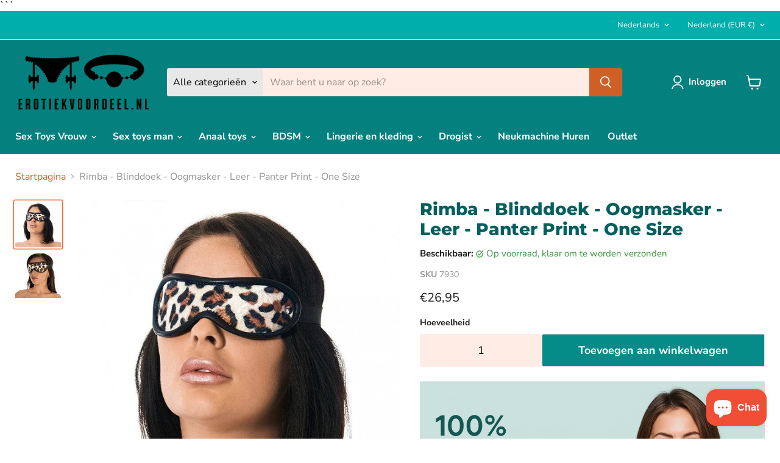

--- FILE ---
content_type: text/html; charset=utf-8
request_url: https://erotiekvoordeel.nl/collections/all/products/blinddoek-leer-panter-print?view=recently-viewed
body_size: 1014
content:










  









<div
  class="productgrid--item  imagestyle--natural      productitem--emphasis  product-recently-viewed-card    show-actions--mobile"
  data-product-item
  data-product-quickshop-url="/products/blinddoek-leer-panter-print"
  
    data-recently-viewed-card
  
>
  <div class="productitem" data-product-item-content>
    
    
    
    

    

    

    <div class="productitem__container">
      <div class="product-recently-viewed-card-time" data-product-handle="blinddoek-leer-panter-print">
      <button
        class="product-recently-viewed-card-remove"
        aria-label="close"
        data-remove-recently-viewed
      >
        


                                                                        <svg class="icon-remove "    aria-hidden="true"    focusable="false"    role="presentation"    xmlns="http://www.w3.org/2000/svg" width="10" height="10" viewBox="0 0 10 10" xmlns="http://www.w3.org/2000/svg">      <path fill="currentColor" d="M6.08785659,5 L9.77469752,1.31315906 L8.68684094,0.225302476 L5,3.91214341 L1.31315906,0.225302476 L0.225302476,1.31315906 L3.91214341,5 L0.225302476,8.68684094 L1.31315906,9.77469752 L5,6.08785659 L8.68684094,9.77469752 L9.77469752,8.68684094 L6.08785659,5 Z"></path>    </svg>                                              

      </button>
    </div>

      <div class="productitem__image-container">
        <a
          class="productitem--image-link"
          href="/collections/all/products/blinddoek-leer-panter-print"
          tabindex="-1"
          data-product-page-link
        >
          <figure
            class="productitem--image"
            data-product-item-image
            
              style="--product-grid-item-image-aspect-ratio: 1.0;"
            
          >
            
              
                
                    
                

  
    <noscript data-rimg-noscript>
      <img
        
          src="//erotiekvoordeel.nl/cdn/shop/products/Rimba-Bondage-Play-Blinddoek-Oogmasker-Leer-Panter-Print-One-Size-2_512x512.jpg?v=1681573682"
        

        alt="Rimba - Blinddoek - Oogmasker - Leer - Panter Print - One Size-Erotiekvoordeel.nl"
        data-rimg="noscript"
        srcset="//erotiekvoordeel.nl/cdn/shop/products/Rimba-Bondage-Play-Blinddoek-Oogmasker-Leer-Panter-Print-One-Size-2_512x512.jpg?v=1681573682 1x, //erotiekvoordeel.nl/cdn/shop/products/Rimba-Bondage-Play-Blinddoek-Oogmasker-Leer-Panter-Print-One-Size-2_671x671.jpg?v=1681573682 1.31x"
        class="productitem--image-alternate"
        
        
      >
    </noscript>
  

  <img
    
      src="//erotiekvoordeel.nl/cdn/shop/products/Rimba-Bondage-Play-Blinddoek-Oogmasker-Leer-Panter-Print-One-Size-2_512x512.jpg?v=1681573682"
    
    alt="Rimba - Blinddoek - Oogmasker - Leer - Panter Print - One Size-Erotiekvoordeel.nl"

    
      data-rimg="lazy"
      data-rimg-scale="1"
      data-rimg-template="//erotiekvoordeel.nl/cdn/shop/products/Rimba-Bondage-Play-Blinddoek-Oogmasker-Leer-Panter-Print-One-Size-2_{size}.jpg?v=1681573682"
      data-rimg-max="675x675"
      data-rimg-crop="false"
      
      srcset="data:image/svg+xml;utf8,<svg%20xmlns='http://www.w3.org/2000/svg'%20width='512'%20height='512'></svg>"
    

    class="productitem--image-alternate"
    
    
  >
  



  <div data-rimg-canvas></div>



                   
              
                
              

  
    <noscript data-rimg-noscript>
      <img
        
          src="//erotiekvoordeel.nl/cdn/shop/products/Rimba-Bondage-Play-Blinddoek-Oogmasker-Leer-Panter-Print-One-Size_512x512.jpg?v=1681573681"
        

        alt="Rimba - Blinddoek - Oogmasker - Leer - Panter Print - One Size-Erotiekvoordeel.nl"
        data-rimg="noscript"
        srcset="//erotiekvoordeel.nl/cdn/shop/products/Rimba-Bondage-Play-Blinddoek-Oogmasker-Leer-Panter-Print-One-Size_512x512.jpg?v=1681573681 1x, //erotiekvoordeel.nl/cdn/shop/products/Rimba-Bondage-Play-Blinddoek-Oogmasker-Leer-Panter-Print-One-Size_799x799.jpg?v=1681573681 1.56x"
        class="productitem--image-primary"
        
        
      >
    </noscript>
  

  <img
    
      src="//erotiekvoordeel.nl/cdn/shop/products/Rimba-Bondage-Play-Blinddoek-Oogmasker-Leer-Panter-Print-One-Size_512x512.jpg?v=1681573681"
    
    alt="Rimba - Blinddoek - Oogmasker - Leer - Panter Print - One Size-Erotiekvoordeel.nl"

    
      data-rimg="lazy"
      data-rimg-scale="1"
      data-rimg-template="//erotiekvoordeel.nl/cdn/shop/products/Rimba-Bondage-Play-Blinddoek-Oogmasker-Leer-Panter-Print-One-Size_{size}.jpg?v=1681573681"
      data-rimg-max="800x800"
      data-rimg-crop="false"
      
      srcset="data:image/svg+xml;utf8,<svg%20xmlns='http://www.w3.org/2000/svg'%20width='512'%20height='512'></svg>"
    

    class="productitem--image-primary"
    
    
  >
  



  <div data-rimg-canvas></div>



                
            

            



























  
  
  

  <span class="productitem__badge productitem__badge--sale"
    data-badge-sales
    style="display: none;"
  >
    <span data-badge-sales-range>
      
        
          Bespaar <span data-price-percent-saved>0</span>%
        
      
    </span>
    <span data-badge-sales-single style="display: none;">
      
        Bespaar <span data-price-percent-saved></span>%
      
    </span>
  </span>

            <span class="visually-hidden">Rimba - Blinddoek - Oogmasker - Leer - Panter Print - One Size</span>
          </figure>
        </a>
      </div><div class="productitem--info">
        
          
        

        
          






























<div class="price productitem__price ">
  
    <div
      class="price__compare-at visible"
      data-price-compare-container
    >

      
        <span class="money price__original" data-price-original></span>
      
    </div>


    
      
      <div class="price__compare-at--hidden" data-compare-price-range-hidden>
        
          <span class="visually-hidden">Oorspronkelijke prijs</span>
          <span class="money price__compare-at--min" data-price-compare-min>
            €26,95
          </span>
          -
          <span class="visually-hidden">Oorspronkelijke prijs</span>
          <span class="money price__compare-at--max" data-price-compare-max>
            €26,95
          </span>
        
      </div>
      <div class="price__compare-at--hidden" data-compare-price-hidden>
        <span class="visually-hidden">Oorspronkelijke prijs</span>
        <span class="money price__compare-at--single" data-price-compare>
          
        </span>
      </div>
    
  

  <div class="price__current price__current--emphasize " data-price-container>

    

    
      
      
      <span class="money" data-price>
        €26,95
      </span>
    
    
  </div>

  
    
    <div class="price__current--hidden" data-current-price-range-hidden>
      
        <span class="money price__current--min" data-price-min>€26,95</span>
        -
        <span class="money price__current--max" data-price-max>€26,95</span>
      
    </div>
    <div class="price__current--hidden" data-current-price-hidden>
      <span class="visually-hidden">Huidige prijs</span>
      <span class="money" data-price>
        €26,95
      </span>
    </div>
  

  
    
    
    
    

    <div
      class="
        productitem__unit-price
        hidden
      "
      data-unit-price
    >
      <span class="productitem__total-quantity" data-total-quantity></span> | <span class="productitem__unit-price--amount money" data-unit-price-amount></span> / <span class="productitem__unit-price--measure" data-unit-price-measure></span>
    </div>
  

  
</div>


        

        <h3 class="productitem--title">
          <a href="/products/blinddoek-leer-panter-print" data-product-page-link>
            Rimba - Blinddoek - Oogmasker - Leer - Panter Print - One Size
          </a>
        </h3>

        
          
            <span class="productitem--vendor">
              <a href="/collections/vendors?q=Rimba" title="Rimba">Rimba</a>
            </span>
          
        

        

        
          
            <div class="productitem__stock-level">
              







<div class="product-stock-level-wrapper" >
  
    <span class="
  product-stock-level
  product-stock-level--high
  
">
      

      <span class="product-stock-level__text">
        
        <div class="product-stock-level__badge-text">
          
  
    
      
        Op voorraad
      
    
  

        </div>
      </span>
    </span>
  
</div>

            </div>
          

          
            
          
        

        
          <div class="productitem--description">
            <p>Product specificaties:
Merk: Rimba Bondage Play
Materiaal: Leer
Kleur: Panterprint
Maat: One Size met elastiek aan de achterzijde
Wil jij je erotis...</p>

            
              <a
                href="/products/blinddoek-leer-panter-print"
                class="productitem--link"
                data-product-page-link
              >
                Alle productdetails bekijken
              </a>
            
          </div>
        
      </div>

      
    </div>
  </div>

  
    <script type="application/json" data-quick-buy-settings>
      {
        "cart_redirection": true,
        "money_format": "€{{amount_with_comma_separator}}"
      }
    </script>
  
</div>


--- FILE ---
content_type: image/svg+xml
request_url: https://cdn.shopify.com/s/files/1/0246/3193/5069/files/apple-pay.svg?v=1745430806
body_size: 924
content:
<svg xmlns="http://www.w3.org/2000/svg" viewBox="0 0 1024 1176.463"><path d="M661.636 537.073v12.636c-.904 20.49-17.734 36.758-38.365 36.758-.908 0-1.81-.032-2.702-.094l.12.007c-17.675 0-29.23-9.116-29.23-23.152 0-13.676 11.116-22.394 30.75-23.713zm46.667-87.537l57.823 160.314c0 .12-2.92 9.6-2.92 9.877-1.898 13.023-12.99 22.912-26.39 22.912-.718 0-1.43-.03-2.134-.085l.093.006c-.56.02-1.22.03-1.88.03-3.103 0-6.153-.23-9.134-.67l.338.04v26.633c3.99.458 8.644.733 13.357.76h.04c33.19 0 49.023-12.48 62.7-51.306l59.984-168.512h-34.71l-40.467 130.323h-.6l-40.51-130.36zm-77.577-2.88c-39.588 0-64.22 21.312-66.06 50.226h31.07c3.264-13.677 15.382-23.69 29.838-23.69 1.394 0 2.767.093 4.11.274l-.156-.017c20.074 0 32.11 10.636 32.11 28.43v12.36l-43.866 2.56c-38.03 2.16-59.503 19.355-59.503 47.347.02 26.79 21.742 48.497 48.533 48.497 1.666 0 3.312-.084 4.935-.248l-.204.017c.23.003.5.005.772.005 21.243 0 39.78-11.593 49.626-28.797l.147-.28h.76v26.353h31.51v-110.37c-.002-32.11-24.795-52.667-63.624-52.667zM302.66 430.784c-17.995.4-33.19 11.197-41.988 11.197-9.397 0-23.713-10.56-39.232-10.276-21.12.544-39.37 12.332-49.036 29.58l-.15.292c-5.78 13.772-9.14 29.78-9.14 46.57 0 27.556 9.046 53 24.33 73.523l-.234-.328c9.957 14.636 21.952 30.75 37.75 30.15 14.915-.56 20.793-9.676 38.908-9.676 18.155 0 23.433 9.677 39.188 9.398 16.396-.28 26.673-14.636 36.59-29.312 6.678-9.67 12.245-20.812 16.135-32.713l.26-.918c-18.794-8.39-31.692-26.84-31.872-48.323v-.024c.265-19.12 10.397-35.815 25.524-45.254l.228-.133c-9.856-13.852-25.583-22.972-43.472-23.71l-.112-.005q-1.837-.115-3.68-.08zm126.124-11.997h39.268c1.672-.242 3.603-.38 5.566-.38 22.626 0 40.968 18.342 40.968 40.968 0 1.042-.04 2.074-.115 3.096l.01-.135c.066.878.104 1.9.104 2.933 0 22.705-18.406 41.11-41.11 41.11-1.954 0-3.876-.136-5.758-.4l.217.025h-39.15zm-34.07-28.752V609.69h34.07v-75.057h47.184c1.12.064 2.43.1 3.75.1 38.49 0 69.69-31.2 69.69-69.69 0-1.01-.02-2.013-.063-3.013l.005.143c.052-.997.08-2.164.08-3.338 0-38.068-30.86-68.928-68.927-68.928-1.214 0-2.42.03-3.62.093l.168-.007zm-88.256-16.795c-14.132 1.42-26.463 8.164-35.133 18.168l-.056.067c-7.91 8.825-12.747 20.547-12.747 33.398 0 1.165.04 2.32.118 3.466l-.007-.156c.25.005.548.008.845.008 14 0 26.482-6.495 34.6-16.635l.068-.088c7.746-9.247 12.45-21.27 12.45-34.39 0-1.338-.048-2.663-.144-3.975l.01.176zM118.113 225.28h797.45c2.64 0 5.238.08 7.878.12 5.374.094 10.558.556 15.626 1.363l-.63-.083c4.305.75 8.158 2.058 11.712 3.867l-.234-.108c7.047 3.63 12.645 9.228 16.178 16.067l.097.207c1.724 3.334 3.034 7.203 3.725 11.282l.033.235c.74 4.462 1.188 9.636 1.24 14.905v.05c.08 2.6.12 5.2.12 7.88V743.01c0 2.6 0 5.198-.12 7.837-.05 5.333-.515 10.52-1.36 15.575l.08-.58c-1.84 12.185-9.39 22.284-19.786 27.615l-.21.097c-3.31 1.714-7.15 3.023-11.197 3.724l-.24.035c-4.433.743-9.59 1.206-14.84 1.28h-.075l-8 .12H108.355c-2.64 0-5.318-.08-7.837-.12-5.35-.07-10.536-.534-15.6-1.36l.604.08c-4.32-.757-8.187-2.065-11.76-3.87l.24.11c-7.045-3.614-12.636-9.218-16.14-16.067l-.095-.207c-1.72-3.334-3.03-7.203-3.725-11.28l-.034-.24c-.754-4.442-1.217-9.6-1.28-14.852v-.062q-.077-3.933-.076-7.87V281.024c0-2.6 0-5.24.08-7.878.1-5.38.562-10.562 1.363-15.632l-.083.637c.764-4.306 2.07-8.156 3.87-11.716l-.11.24c3.63-7.032 9.23-12.618 16.068-16.135l.208-.098c3.32-1.7 7.172-3.01 11.23-3.723l.247-.037c4.46-.745 9.643-1.208 14.923-1.28h.073c2.6-.08 5.24-.08 7.838-.12zm0-20.474q-9.078.01-18.155.12c-6.464.104-12.71.682-18.806 1.7l.73-.1c-18.63 3.023-34.036 14.627-42.236 30.548l-.15.323c-2.575 4.978-4.527 10.755-5.55 16.847l-.05.348c-.982 5.39-1.563 11.612-1.6 17.963v.032q-.12 4.178-.16 8.358V743.09c0 2.798.08 5.518.12 8.277.083 6.445.66 12.692 1.7 18.782l-.1-.708c1.14 6.437 3.115 12.193 5.84 17.5l-.16-.345c5.62 10.906 14.286 19.572 24.872 25.042l.32.15c4.976 2.578 10.748 4.554 16.83 5.625l.366.053c5.36.942 11.58 1.52 17.92 1.6h.075l8.32.12 815.8-.12c6.446-.082 12.693-.66 18.783-1.7l-.707.1c6.418-1.117 12.163-3.08 17.456-5.797l-.34.16c10.933-5.615 19.616-14.3 25.08-24.91l.15-.322c2.586-4.977 4.55-10.752 5.59-16.843l.05-.352c.94-5.36 1.52-11.58 1.6-17.92v-.075c.08-2.8.12-5.52.12-8.32l.04-9.837V280.9c0-2.8-.08-5.52-.16-8.28-.083-6.445-.662-12.69-1.7-18.78l.1.707c-4.035-24.717-23.275-43.97-47.65-47.98l-.336-.047c-5.378-.934-11.625-1.513-17.99-1.6h-.085q-9.055-.256-18.114-.12z"></path></svg>

--- FILE ---
content_type: text/javascript; charset=utf-8
request_url: https://erotiekvoordeel.nl/products/blinddoek-leer-panter-print.js
body_size: 914
content:
{"id":3484107112541,"title":"Rimba - Blinddoek - Oogmasker - Leer - Panter Print - One Size","handle":"blinddoek-leer-panter-print","description":"\u003cp\u003eProduct specificaties:\u003c\/p\u003e\u003cul\u003e\n\u003cli\u003eMerk: Rimba Bondage Play\u003c\/li\u003e\n\u003cli\u003eMateriaal: Leer\u003c\/li\u003e\n\u003cli\u003eKleur: Panterprint\u003c\/li\u003e\n\u003cli\u003eMaat: One Size met elastiek aan de achterzijde\u003c\/li\u003e\n\u003c\/ul\u003e\u003cp\u003eWil jij je erotische spel naar een hoger niveau tillen? Dan is deze luxe leren blinddoek met panterprint van Rimba Bondage Play de perfecte aanvulling op jouw collectie. Het gebruik van een blinddoek kan zorgen voor een extra dimensie van spanning en sensatie in de slaapkamer.\u003c\/p\u003e\u003cp\u003eDeze blinddoek is gemaakt van hoogwaardig leer en heeft een opvallende panterprint die je onmiddellijk in de juiste stemming brengt. Met de elastische band aan de achterkant past de blinddoek zich moeiteloos aan elke hoofdmaat aan. Hierdoor kun je je volledig overgeven aan je partner, terwijl deze leren blinddoek je zintuigen op scherp zet.\u003c\/p\u003e\u003cp\u003eRimba Bondage Play is een merk dat bekend staat om haar hoogwaardige kwaliteit en duurzame materialen. Al hun producten worden met zorg ontworpen en geproduceerd om jou de ultieme ervaring te bieden. Met de aanschaf van deze leren blinddoek weet je dan ook zeker dat je een product van topkwaliteit in handen hebt.\u003c\/p\u003e","published_at":"2023-12-24T08:25:54+01:00","created_at":"2019-04-12T22:28:24+02:00","vendor":"Rimba","type":"Blinddoek","tags":["Blinddoek","Kleur_Panterprint","Materiaal_Leer","Merk_Rimba"],"price":2695,"price_min":2695,"price_max":2695,"available":true,"price_varies":false,"compare_at_price":null,"compare_at_price_min":0,"compare_at_price_max":0,"compare_at_price_varies":false,"variants":[{"id":27871789056093,"title":"Default Title","option1":"Default Title","option2":null,"option3":null,"sku":"7930","requires_shipping":true,"taxable":true,"featured_image":{"id":49017491358032,"product_id":3484107112541,"position":1,"created_at":"2023-04-10T20:22:09+02:00","updated_at":"2023-04-15T17:48:01+02:00","alt":"Rimba - Blinddoek - Oogmasker - Leer - Panter Print - One Size-Erotiekvoordeel.nl","width":800,"height":800,"src":"https:\/\/cdn.shopify.com\/s\/files\/1\/0246\/3193\/5069\/products\/Rimba-Bondage-Play-Blinddoek-Oogmasker-Leer-Panter-Print-One-Size.jpg?v=1681573681","variant_ids":[27871789056093]},"available":true,"name":"Rimba - Blinddoek - Oogmasker - Leer - Panter Print - One Size","public_title":null,"options":["Default Title"],"price":2695,"weight":50,"compare_at_price":null,"inventory_management":"shopify","barcode":"8718924232484","featured_media":{"alt":"Rimba - Blinddoek - Oogmasker - Leer - Panter Print - One Size-Erotiekvoordeel.nl","id":41614806810960,"position":1,"preview_image":{"aspect_ratio":1.0,"height":800,"width":800,"src":"https:\/\/cdn.shopify.com\/s\/files\/1\/0246\/3193\/5069\/products\/Rimba-Bondage-Play-Blinddoek-Oogmasker-Leer-Panter-Print-One-Size.jpg?v=1681573681"}},"requires_selling_plan":false,"selling_plan_allocations":[]}],"images":["\/\/cdn.shopify.com\/s\/files\/1\/0246\/3193\/5069\/products\/Rimba-Bondage-Play-Blinddoek-Oogmasker-Leer-Panter-Print-One-Size.jpg?v=1681573681","\/\/cdn.shopify.com\/s\/files\/1\/0246\/3193\/5069\/products\/Rimba-Bondage-Play-Blinddoek-Oogmasker-Leer-Panter-Print-One-Size-2.jpg?v=1681573682"],"featured_image":"\/\/cdn.shopify.com\/s\/files\/1\/0246\/3193\/5069\/products\/Rimba-Bondage-Play-Blinddoek-Oogmasker-Leer-Panter-Print-One-Size.jpg?v=1681573681","options":[{"name":"Title","position":1,"values":["Default Title"]}],"url":"\/products\/blinddoek-leer-panter-print","media":[{"alt":"Rimba - Blinddoek - Oogmasker - Leer - Panter Print - One Size-Erotiekvoordeel.nl","id":41614806810960,"position":1,"preview_image":{"aspect_ratio":1.0,"height":800,"width":800,"src":"https:\/\/cdn.shopify.com\/s\/files\/1\/0246\/3193\/5069\/products\/Rimba-Bondage-Play-Blinddoek-Oogmasker-Leer-Panter-Print-One-Size.jpg?v=1681573681"},"aspect_ratio":1.0,"height":800,"media_type":"image","src":"https:\/\/cdn.shopify.com\/s\/files\/1\/0246\/3193\/5069\/products\/Rimba-Bondage-Play-Blinddoek-Oogmasker-Leer-Panter-Print-One-Size.jpg?v=1681573681","width":800},{"alt":"Rimba - Blinddoek - Oogmasker - Leer - Panter Print - One Size-Erotiekvoordeel.nl","id":41614807400784,"position":2,"preview_image":{"aspect_ratio":1.0,"height":675,"width":675,"src":"https:\/\/cdn.shopify.com\/s\/files\/1\/0246\/3193\/5069\/products\/Rimba-Bondage-Play-Blinddoek-Oogmasker-Leer-Panter-Print-One-Size-2.jpg?v=1681573682"},"aspect_ratio":1.0,"height":675,"media_type":"image","src":"https:\/\/cdn.shopify.com\/s\/files\/1\/0246\/3193\/5069\/products\/Rimba-Bondage-Play-Blinddoek-Oogmasker-Leer-Panter-Print-One-Size-2.jpg?v=1681573682","width":675}],"requires_selling_plan":false,"selling_plan_groups":[]}